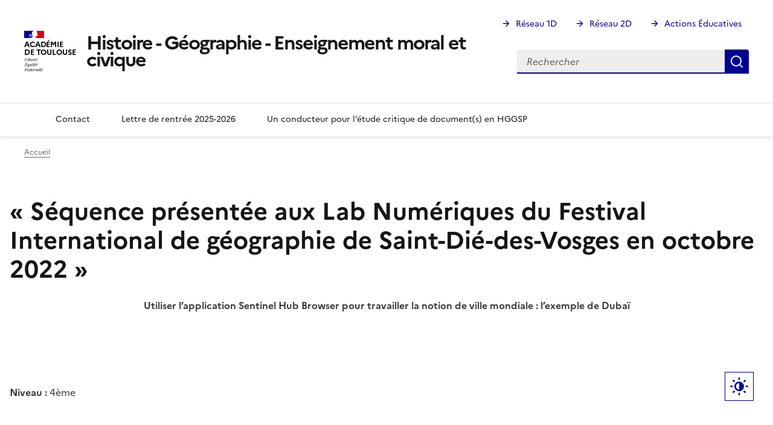

--- FILE ---
content_type: text/html; charset=UTF-8
request_url: https://pedagogie.ac-toulouse.fr/hgemc/sequence-presentee-aux-lab-numeriques-du-festival-international-de-geographie-de-saint-die-des-3
body_size: 11101
content:
<!DOCTYPE html>
<html lang="fr" dir="ltr" data-fr-scheme="system">
<head>
  <meta charset="utf-8" />
<noscript><style>form.antibot * :not(.antibot-message) { display: none !important; }</style>
</noscript><script>var _paq = _paq || [];(function(){var u=(("https:" == document.location.protocol) ? "https://analyse-outils-da.ac-toulouse.fr/" : "https://analyse-outils-da.ac-toulouse.fr/");_paq.push(["setSiteId", "54"]);_paq.push(["setTrackerUrl", u+"matomo.php"]);_paq.push(["setDoNotTrack", 1]);if (!window.matomo_search_results_active) {_paq.push(["trackPageView"]);}_paq.push(["setIgnoreClasses", ["no-tracking","colorbox"]]);_paq.push(["enableLinkTracking"]);var d=document,g=d.createElement("script"),s=d.getElementsByTagName("script")[0];g.type="text/javascript";g.defer=true;g.async=true;g.src=u+"matomo.js";s.parentNode.insertBefore(g,s);})();</script>
<meta name="Generator" content="Drupal 10 (https://www.drupal.org)" />
<meta name="MobileOptimized" content="width" />
<meta name="HandheldFriendly" content="true" />
<meta name="viewport" content="width=device-width, initial-scale=1.0" />
<meta name="format-detection" content="telephone=no,date=no,address=no,email=no,url=no" />
<style>nav#menu-main > .fr-nav__list > .fr-nav__item a[href="/hgemc/"] {
          font-size: 0;
          &:after {
            box-sizing: inherit;
            content: "";
            -webkit-mask-image: url([data-uri]);
            mask-image: url([data-uri]);
            --icon-size: 1.5rem;
            background-color: currentColor;
            display: inline-block;
            flex: 0 0 auto;
            height: 1.5rem;
            height: var(--icon-size);
            -webkit-mask-size: 100% 100%;
            mask-size: 100% 100%;
            vertical-align: calc(.375em - .75rem);
            vertical-align: calc((.75em - var(--icon-size))* .5);
            width: 1.5rem;
            width: var(--icon-size);
          }</style>
<link rel="apple-touch-icon" href="/hgemc/libraries/dsfr/dist/favicon/apple-touch-icon.png" />
<link rel="icon" href="/hgemc/libraries/dsfr/dist/favicon/favicon.svg" type="image/svg+xml" />
<link rel="shortcut icon" href="/hgemc/libraries/dsfr/dist/favicon/favicon.ico" type="image/x-icon" />
<link rel="manifest" href="/hgemc/libraries/dsfr/dist/favicon/manifest.webmanifest" crossorigin="use-credentials" />
<link rel="canonical" href="https://pedagogie.ac-toulouse.fr/hgemc/sequence-presentee-aux-lab-numeriques-du-festival-international-de-geographie-de-saint-die-des-3" />
<link rel="shortlink" href="https://pedagogie.ac-toulouse.fr/hgemc/node/383" />

  <title>« Séquence présentée aux Lab Numériques du Festival International de géographie de Saint-Dié-des-Vosges en octobre 2022 » | Histoire - Géographie - Enseignement moral et civique</title>
  <link rel="stylesheet" media="all" href="/hgemc/sites/default/files/css/css_RoLvVkFG83-0v54RVhshCAuIN-YuKZaSMSI3mWp09q8.css?delta=0&amp;language=fr&amp;theme=peda_sec&amp;include=eJxNjVEOwyAMQy_EypFQFtwNNZCKhEncfkzrR_-sJz-bSdAy9chX2PyNisDacvGijSRVmNEL8cYeFwtCU4enXIz1gz6jNrBKqMiF4l7E0Tem86eFE5mSgWO2vSce5lqDTXPU-CRDcB2iw9bVsXzXVVI9CtJ_6AsMFkQs" />
<link rel="stylesheet" media="all" href="/hgemc/sites/default/files/css/css_5fFJ75qvXBTto2PIoPgvI9q9Ck6tJ1oeXLh1uDUp1_I.css?delta=1&amp;language=fr&amp;theme=peda_sec&amp;include=eJxNjVEOwyAMQy_EypFQFtwNNZCKhEncfkzrR_-sJz-bSdAy9chX2PyNisDacvGijSRVmNEL8cYeFwtCU4enXIz1gz6jNrBKqMiF4l7E0Tem86eFE5mSgWO2vSce5lqDTXPU-CRDcB2iw9bVsXzXVVI9CtJ_6AsMFkQs" />

  
</head>
<body class="">
  <div data-component-id="dsfr4drupal:skiplinks" class="fr-skiplinks">
  <nav class="fr-container" role="navigation" aria-label="Quick access">
      <ul class="fr-skiplinks__list">
              <li>
            <a href="#main" class="fr-link">To main content</a>

        </li>
              <li>
            <a href="#menu--main" class="fr-link">Go to menu</a>

        </li>
              <li>
            <a href="#footer" class="fr-link">Go to footer</a>

        </li>
          </ul>
  </nav>
</div>


  
    <div class="dialog-off-canvas-main-canvas" data-off-canvas-main-canvas>
    
<header data-component-id="dsfr4drupal:header" class="fr-header" role="banner">
  <div class="fr-header__body">
    <div class="fr-container">
      <div class="fr-header__body-row">
        <div class="fr-header__brand fr-enlarge-link">
          <div class="fr-header__brand-top">

                        <div class="fr-header__logo">
              

  <p class="fr-logo">
    Académie<br />
de Toulouse
  </p>


            </div>

                        
                                      <div class="fr-header__navbar">
                                                                      <button type="button" class="fr-btn--search fr-btn" data-fr-opened="false" aria-controls="fr-header-1037670642--search" title="Rechercher" id="fr-header-1037670642--search-btn">
                    Rechercher
                  </button>
                                                                                      <button type="button" class="fr-btn--menu fr-btn" data-fr-opened="false" aria-controls="fr-header-1037670642--mobile-menu" title="Menu" id="fr-header-1037670642--mobile-menu-btn">
                    Menu
                  </button>
                              </div>
                      </div>

                                <div class="fr-header__service">
                                                                                                              <a href="https://pedagogie.ac-toulouse.fr/hgemc/" title="Back to the homepage - Histoire - Géographie - Enseignement moral et civique - Académie de Toulouse">
                  <p class="fr-header__service-title">Histoire - Géographie - Enseignement moral et civique</p>
                </a>
                                                      </div>
                  </div>

                          <div class="fr-header__tools">
                                      <div class="fr-header__tools-links">
                  
  




  


        <ul class="fr-links-group">
                    <li>
          
          <a href="https://pedagogie.ac-toulouse.fr/premier-degre" class="fr-link fr-icon-arrow-right-line">Réseau 1D</a>
        </li>
              <li>
          
          <a href="https://pedagogie.ac-toulouse.fr/second-degre" class="fr-link fr-icon-arrow-right-line">Réseau 2D</a>
        </li>
              <li>
          
          <a href="https://pedagogie.ac-toulouse.fr/actions-educatives" class="fr-link fr-icon-arrow-right-line">Actions Éducatives</a>
        </li>
          </ul>
  





  
              </div>
                                                                              <div class="fr-header__search fr-modal" id="fr-header-1037670642--search" aria-labelledby="fr-header-1037670642--search-btn">
                <div class="fr-container fr-container-lg--fluid">
                  <button type="button" class="fr-btn fr-btn--close" aria-controls="fr-header-1037670642--search" title="Close search">Fermer</button>
                  
                    
  
  <div class="search-block-form" data-drupal-selector="search-block-form" id="block-peda-sec-search" role="search">



  <form action="/hgemc/search/node" method="get" id="search-block-form" accept-charset="UTF-8" class="fr-search-bar">
  
<div class="fr-input-group js-form-item form-item js-form-type-search form-item-keys js-form-item-keys form-no-label">
      <label for="edit-keys" class="visually-hidden fr-label">Rechercher</label>
  
          
<div class="fr-search-bar" id="search-dsfr-drupal-edit-keys" role="search">
    <label class="fr-label" for="edit-keys">Rechercher</label>
    <input placeholder="Rechercher"  title="Saisir les termes à rechercher." data-drupal-selector="edit-keys" type="search" id="edit-keys" name="keys" value="" size="15" maxlength="128" class="form-search fr-input"> 
    <button class="fr-btn" title="Rechercher">
        Rechercher
    </button>
</div>
    </div>
<div data-drupal-selector="edit-actions" class="form-actions js-form-wrapper form-wrapper" id="edit-actions">

  
<button data-drupal-selector="edit-submit" type="submit" id="edit-submit" value="Rechercher" class="button js-form-submit form-submit fr-btn fr-btn--secondary" title="Rechercher">
  Rechercher
</button>

</div>

</form>


  </div>


  
                </div>
              </div>
                      </div>
              </div>
    </div>
  </div>
      <div class="fr-header__menu fr-modal" id="fr-header-1037670642--mobile-menu" aria-labelledby="fr-header-1037670642--mobile-menu-btn">
      <div class="fr-container">
                        <button type="button" class="fr-btn fr-btn--close" aria-controls="fr-header-1037670642--mobile-menu" title="Close menu">Fermer</button>
        
        <div class="fr-header__menu-links"></div>
          
  




  
<nav data-component-id="dsfr_occitanie:navigation" class="fr-nav" role="navigation" aria-label="Navigation principale" id="menu-main">
  <ul class="fr-nav__list">
                              <li class="fr-nav__item">
                          
  <a href="/hgemc/" class="fr-nav__link" data-drupal-link-system-path="&lt;front&gt;">Accueil</a>

                  </li>
              <li class="fr-nav__item">
                          
  <a href="/hgemc/contact" class="fr-nav__link" data-drupal-link-system-path="webform/webform_31">Contact</a>

                  </li>
              <li class="fr-nav__item">
                          
  <a href="/hgemc/lettre-de-rentree-2025-2026" class="fr-nav__link" data-drupal-link-system-path="node/514">Lettre de rentrée 2025-2026</a>

                  </li>
              <li class="fr-nav__item">
                          
  <a href="/hgemc/un-conducteur-pour-letude-critique-de-documents-en-hggsp" class="fr-nav__link" data-drupal-link-system-path="node/505">Un conducteur pour l’étude critique de document(s) en HGGSP</a>

                  </li>
            
      </ul>
</nav>








  
      </div>
    </div>
  </header>

<div class="fr-container">
    
  
  <div id="block-peda-sec-breadcrumbs">



  <nav data-component-id="dsfr4drupal:breadcrumb" class="fr-breadcrumb" aria-label="You are here:" role="navigation">
  <button type="button" class="fr-breadcrumb__button" aria-expanded="false" aria-controls="breadcrumb-995615397">
    View breadcrumb
  </button>
  <div class="fr-collapse" id="breadcrumb-995615397">
    <ol class="fr-breadcrumb__list">
              <li>
                                                    <a class="fr-breadcrumb__link" href="/hgemc/">Accueil</a>
        </li>
          </ol>
  </div>
</nav>



  </div>


  
</div>
<main id="main" role="main" class="fr-container" tabindex="-1">
    
  <div data-drupal-messages-fallback class="hidden"></div>

  <div id="block-peda-sec-pagetitle">



  
  <h1>« Séquence présentée aux Lab Numériques du Festival International de géographie de Saint-Dié-des-Vosges en octobre 2022 »</h1>



  </div>
  <div data-history-node-id="383">


  <div  class="layout__region layout__region--content">
    



      <p class="text-align-center"><strong>Utiliser l’application Sentinel Hub Browser pour travailler la notion de ville mondiale&nbsp;: l’exemple de Dubaï</strong></p>

<p>&nbsp;</p>

<p>&nbsp;</p>

<p><strong>Niveau :</strong> 4ème</p>

<p>&nbsp;</p>

<p><strong>Thème du programme&nbsp;</strong>: Thème 1&nbsp;: L’urbanisation du monde</p>

<p>&nbsp;</p>

<p>L’activité intervient à la fin du thème 1. Elle a pour objectif d’entraîner les élèves&nbsp; à manipuler les notions essentielles abordées dans le chapitre&nbsp; (ville mondiale; ville connectée, réseaux). En autonomie, ils vont mener une démarche de découverte et de construction de l’information en s’appuyant sur un article scientifique et des image satellites&nbsp; pour montrer que la ville de Dubaï est un&nbsp; «&nbsp;espace mondialisé par excellence<a href="#_ftn1" id="_ftnref1" name="_ftnref1" title>[1]</a>&nbsp;»&nbsp;: connecté aux réseaux de la mondialisation et en recomposition spatiale constante.<strong> </strong>Coincée entre mer et désert, Dubaï comble cette situation contraignante par la production&nbsp; d’un&nbsp; urbanisme futuriste et démesuré sur un&nbsp; territoire artificiel conquis à la fois sur la mer, dans les airs et sur les marges désertiques .</p>

<p>La plus value de l’image satellite comme outil didactique au service du raisonnement géographique apparaît en filigrane dans cette activité&nbsp;: dimension multi scalaire, multi temporelle, multi spectrale.&nbsp;</p>

<p>&nbsp;</p>

<p><strong>Objectifs notionnels :</strong></p>

<p>ville mondiale; ville connectée, réseaux&nbsp;; front pionnier urbain.</p>

<p>&nbsp;</p>

<p><strong>Compétences :</strong></p>

<p>Construire des repères géographiques&nbsp;: localiser, situer, caractériser un espace.</p>

<p>Analyser et comprendre un article scientifique, une image satellite.</p>

<p>Raisonner, justifier les choix effectués.&nbsp;</p>

<p>Compléter des productions cartographiques.</p>

<p>&nbsp;</p>

<p>&nbsp;</p>

<p><strong>Documents &nbsp;et outils numériques mobilisés :</strong></p>

<p>Outils numériques :</p>

<p>&nbsp;Environnement numérique de travail - Sentinel-hub EO- Browser ( sans créer de compte) - Digipad <a href="https://digipad.app/p/102207/5eadff46b909b">en lien ici</a></p>

<p>Documents élèves&nbsp;:</p>

<p>Franck Tétart - <em>Emirats arabes unis. Dubaï, l’espace mondialisé par excellence ?</em> [en ligne]. Diploweb, 2018 [consulté le 21/02/2022]. Disponible sur : <a href="https://www.diploweb.com">https://www.diploweb.com</a></p>

<p>Fiche d’activités élève</p>

<p>&nbsp;</p>

<p>&nbsp;</p>

<div><div><div class="toulouse-cookie-wrapper" data-wrapper="toulouse-cookies" data-cookie-service="genially"><div class="fr-callout fr-icon-information-line noscript"><p class="fr-callout__text">Vous devez accepter les cookies Genially pour afficher ce contenu</p><button  class="fr-btn" data-fr-opened="false" aria-controls="fr-consent-modal">Gestion des cookies</button></div><div class="content"><iframe  frameborder="0" width="1200" height="675" src="https://view.genial.ly/632c2d591312bd001291a845"  type="text/html" allowscriptaccess="always" allowfullscreen="true" scrolling="yes" allownetworking="all"></iframe></div></div> </div> </div>

<p><strong>Activités des élèves :</strong></p>

<p>&nbsp;</p>

<p><strong>Séance 1 :&nbsp; Etudier l’article d’un géographe pour caractériser une ville mondiale (1h00)</strong></p>

<p>Les élèves lisent les extaits de l’article scientifique de Franck Tétard.</p>

<p><u>1er temps de travail</u> : Après une lecture silencieuse individuelle de l’article, les mots incompris par les élèves sont explicités . Puis, à l’oral, le professeur s’assure de la compréhension de l’idée générale du texte, en leur faisant formuler&nbsp; les&nbsp; trois activités économiques qui ont permis à la ville de Dubaï de se connecter aux réseaux de la mondalisation&nbsp;: les échanges commerciaux, le tourisme et les réseaux aériens.</p>

<p>&nbsp;</p>

<p><u>2ème temps de travail</u> :&nbsp; En binôme les élèves cherchent dans l’article les lieux par lesquels la ville de Dubaï de se connecte &nbsp;aux réseaux de la mondialisation&nbsp;: le port, les zones franches,...&nbsp; Pour chaque lieu sélectionné, ils doivent donner une preuve d’influence &nbsp;mondiale. Ils complètent ainsi le tableau de la fiche d’activité, corrigée ensuite en classe entière.</p>

<p>&nbsp;</p>

<p><strong>Séance 2</strong> <strong>:&nbsp; Lire une image satellite pour identifier le lieux de la mondialisation (2h00)</strong></p>

<p>La manipulation de l’application Sentinel Hub Brother soutend au moins trois&nbsp; objectifs&nbsp; : chercher une image satellite et la lire, localiser et se situer dans la métropole dubaïote à différentes échelles ( l’agglomération, le quartier...), &nbsp;raisonner et exercer son esprit critique pour proposer des preuves imagées lisibles et pertinentes. Dans cette séance, les élèves exploitent la dimension multi-scalaire de l’image satellite, la résolution&nbsp; devenant un outil didactique pour travailler la notion d’échelle.&nbsp;</p>

<p>&nbsp;</p>

<p>La 1 ère phase de recherche consiste à choisir&nbsp; une image satellite à l’échelle de la métropole. Les élèves se familiarisent avec les différentes fonctionnalités de l’application&nbsp;:&nbsp; moteur de recherche, zoom, calendrier de passage du satellite, pourcentage de nébulosité et apprennent à manipuler le vocabulaire de base de la télédétection&nbsp;: satellite, résolution, fauchée. Ils doivent à partir de ces critères choisir l’image satellite la plus pertinente. Ils téléversent leur image sur le digipad.</p>

<p>&nbsp;</p>

<p>La 2ème phase de recherches conduit les élèves à se positionner à l’échelle du quartier pour localiser et identifier les lieux de la mondialisation de Dubaï sélectionnés dans l’article scientifique. Ils naviguent dans la ville en confrontant le plan et l’image satellllite. Ils restituent sur le digipad des captures d’écran de zooms effectués sur l’image satellite pour chaque lieu trouvé. Chaque zoom est titré pour réinvestir le vocabulaire géographique appris dans le théme.</p>

<p>&nbsp;</p>

<p><strong>Séance 3&nbsp;: exploiter une image satellite pour documenter la transformation des paysages</strong></p>

<p>La 3ème phase de recherche a pour but d’exploiter la dimension multi temporelle et multi spectrale de l’image satellite.</p>

<p>Après avoir localiser le quartier de l’exposition universelle, les élèves visonnent un timelaps de sa construction. Ils peuvent ainsi mesurer la vitesse de l’urbanisation du quartier crée ex nihilo et son emprise sur le désert.</p>

<p>Ensuite, en exploitant la composition colorée «&nbsp;false color&nbsp;» , ils comprennent que l’image satellite peut révéler des informations non visibles à l’oeil nu. Ici ils travaillent sur la signature spectrale du proche infra rouge révélant la végétation. Les élèves identifient les unités paysagères de l’image satellite et les délimitent sur le DOC 3.</p>

<p>Enfin, la notion de front pionnier urbain est travaillé à partir d’un schéma de Dubaï&nbsp; (DOC 4) à compléter.</p>

<p>&nbsp;</p>

<p>&nbsp;</p>

<p><strong>Bibliographie :</strong></p>

<p>Emmeline Cazi, <em>Dubaï, nouveau laboratoire à grande échelle de la ville connectée, </em><em>[en ligne]. Le Monde,6 juin 2022&nbsp; [consulté le 7/06/2022]. Disponible sur : </em><a href="https://www.le/"><em>https://www.</em></a><u><em>lemonde.fr</em></u></p>

<p>&nbsp;</p>

<p>&nbsp;Laurent Carroué Fabien Vergez, <em>Dubaï&nbsp;: l’exposition universelle «&nbsp;Expo2020&nbsp;» aux portes du désert&nbsp; </em>[en ligne] octobre 2020 [consulté le 5/01/2022] Disponible sur&nbsp;:<a href="https://geoimage.cnes.fr/fr/geoimage/golfe-persique-dubai-lexposition-universelle-expo-2020-aux-portes-du-desert">https://geoimage.cnes.fr/fr/geoimage/golfe-persique-dubai-lexposition-u…</a></p>

<p>&nbsp;</p>

<p>Laure Semple, Dubaï 2020&nbsp;: exposition universelle et fabrique de la ville mondiale (pp.17-19) <em>Population et avenir</em> n°734 sept-oct 2017</p>

<p>&nbsp;</p>

<p>Franck Tétart, <em>Emirats arabes unis. Dubaï, l’espace mondialisé par excellence ?</em> [en ligne]. Diploweb, 2018 [consulté le 21/02/2022]. Disponible sur : <a href="https://www.diploweb.com/">https://www.diploweb.com</a></p>

<p>&nbsp;</p>

<p><em>Dubaï est elle un mirage&nbsp;?</em> France Culture – 22/11/2021 [en ligne]. Disponible sur&nbsp;:<a href="https://www.franceculture.fr/emissions/sans-oser-le-demander/sans-oser-le-demander-du-lundi-22-novembre-2021">https://www.franceculture.fr/emissions/sans-oser-le-demander/sans-oser-le-demander-du-lundi-22-novembre-2021</a></p>

<p>&nbsp;</p>

<p><em>Tourisme: pourquoi Dubaï ?</em> France Culture – 26/05/2022 [en ligne]. Disponible sur&nbsp;:<a href="https://www.radiofrance.fr/franceculture/podcasts/le-temps-du-debat/tourisme-pourquoi-dubai-3835059">https://www.radiofrance.fr/franceculture/podcasts/le-temps-du-debat/tou…</a></p>

  <div class="align-center">



<div>
  
          <div><a href="/hgemc/system/files/2022-07/d%C3%A9roul%C3%A9%20de%20s%C3%A9ance%20Duba%C3%AF%20FIG.pdf" type="application/pdf" download class="fr-link fr-link--download">Télécharger le document déroulé de séance Dubaï FIG.pdf <span class="fr-link__detail">  PDF - 218.04 Ko  </span></a></div>

  </div>


  </div>
  <div class="align-center">



<div>
  
          <div><a href="/hgemc/system/files/2022-06/activite%CC%81s%20e%CC%81le%CC%80ves%20Duba%C3%AF%20FIG.pdf" type="application/pdf" download class="fr-link fr-link--download">Télécharger le document activités élèves Dubaï FIG.pdf <span class="fr-link__detail">  PDF - 886.91 Ko  </span></a></div>

  </div>


  </div>
<p>&nbsp;</p>

<p>&nbsp;</p>

<p>&nbsp;</p>

<div>&nbsp;
<hr><div>
<p><a href="#_ftnref1" id="_ftn1" name="_ftn1" title>[1]</a>&nbsp;&nbsp;&nbsp;&nbsp; Franck Tétart - <em>Emirats arabes unis. Dubaï, l’espace mondialisé par excellence ?</em> [en ligne]. Diploweb, 2018 [consulté le 21/02/2022]. Disponible sur : <a href="https://www.diploweb.com">https://www.diploweb.com</a></p>
</div>
</div>






  

<div  class="fr-tags-group" >
  
    
      <div class="fr-tags-group" >
    
  
      <p><a href="/hgemc/tags/numerique">    Numérique</a></p>
    

  

  
  
      <p><a href="/hgemc/tags/college">    Collège</a></p>
    

  

  
  
      <p><a href="/hgemc/tags/geoimage">    Géoimage</a></p>
    

  

  
  
      <p><a href="/hgemc/tags/geographie">    Géographie</a></p>
    

  

    </div>

  </div>

  </div>



  </div>


  
  <div class="clearfix"></div>
</main>

<footer data-component-id="dsfr4drupal:footer" class="fr-footer" role="contentinfo" id="footer">
    <div class="fr-container">
    <div class="fr-footer__body">
      <div class="fr-footer__brand fr-enlarge-link">
        
          
  <a data-component-id="dsfr4drupal:logo" href="/hgemc/" title="Back to the homepage - Académie de Toulouse">

  <p class="fr-logo">
    Académie<br />
de Toulouse
  </p>

  </a>


              </div>
              <div class="fr-footer__content">
                      
  




  
    
    <ul class="fr-footer__content-list">
      
                
        <li class="fr-footer__content-item">

            <a href="http://www.education.gouv.fr/" title="" class="fr-footer__content-link" target="_blank">Ministère de l&#039;éducation nationale</a>
        </li>

      
                
        <li class="fr-footer__content-item">

            <a href="http://www.ac-toulouse.fr/" title="" class="fr-footer__content-link" target="_blank">Académie de Toulouse</a>
        </li>

      
                
        <li class="fr-footer__content-item">

            <a href="https://pedagogie.ac-toulouse.fr/" class="fr-footer__content-link" target="_blank">Portail Pédagogique Académique</a>
        </li>

      
                
        <li class="fr-footer__content-item">

            <a href="https://www.reseau-canope.fr/nous-trouver/academie/toulouse.html" class="fr-footer__content-link" target="_blank">Réseau Canopé</a>
        </li>

          </ul>
  





  
        </div>
          </div>
    
          <div class="fr-footer__bottom">
          
  




  
    
    <ul class="fr-footer__bottom-list">
      
                
        <li class="fr-footer__bottom-item">

          

            <a href="https://pedagogie.ac-toulouse.fr/accessibilite" class="fr-footer__bottom-link" target="_blank">Accessibilité : non conforme</a>
                  </li>

      
                
        <li class="fr-footer__bottom-item">

          

            <a href="https://pedagogie.ac-toulouse.fr/mentions-legales" class="fr-footer__bottom-link" target="_blank">Mentions Légales</a>
                  </li>

      
                
        <li class="fr-footer__bottom-item">

          
            <button class="fr-footer__bottom-link gestion_cookies"
                    data-fr-opened="false"
                    aria-controls="fr-consent-modal">
              Gestion des cookies
            </button>
                  </li>

      
                
        <li class="fr-footer__bottom-item">

          

            <a href="/hgemc/auth/login" class="fr-footer__bottom-link" target="_self" data-drupal-link-system-path="auth/login">Se connecter</a>
                  </li>

          </ul>
  





  
                  <div class="fr-footer__bottom-copy">
            <div><p>Sauf mention contraire, tous les textes de ce site sont sous <a href="https://github.com/etalab/licence-ouverte/blob/master/LO.md">licence etalab-2.0</a>.</p></div>
          </div>
              </div>
      </div>
</footer>


  </div>

  

      <button data-component-id="dsfr4drupal:display-button" type="button" class="fr-display-button fr-background-default--grey fr-btn fr-btn--lg fr-icon-theme-fill fr-btn--secondary" aria-controls="modal-display-settings" data-fr-opened="false">
  Paramètres d'affichage
</button>

    
  

<dialog data-component-id="dsfr4drupal:modal" id="modal-display-settings" role="dialog" aria-labelledby="modal-display-settings-title" class="fr-modal" data-fr-concealing-backdrop="true">
  <div class="fr-container fr-container--fluid fr-container-md">
    <div class="fr-grid-row fr-grid-row--center">
      <div class="fr-col-12 fr-col-md-6 fr-col-lg-4">
        <div class="fr-modal__body">
          <div class="fr-modal__header">
            <button type="button" class="fr-btn--close fr-btn" aria-controls="modal-display-settings" title="Fermer">
              Fermer
            </button>
          </div>
          <div class="fr-modal__content">
            <h1 id="modal-display-settings-title" class="fr-modal__title">
              Paramètres d'affichage
            </h1>
                <div class="fr-display">
      <fieldset class="fr-fieldset">
        <legend class="fr-fieldset__legend--regular fr-fieldset__legend">
          Choose a theme to customize the appearance of the site.
        </legend>
        <div class="fr-fieldset__element">
          <div class="fr-radio-group fr-radio-rich">
            <input value="light" type="radio" id="fr-radios-theme-light" name="fr-radios-theme">
            <label class="fr-label" for="fr-radios-theme-light">Light theme</label>
            <div class="fr-radio-rich__img">
              <svg aria-hidden="true" class="fr-artwork" viewBox="0 0 80 80" width="80px" height="80px">
                <use class="fr-artwork-decorative" href="/hgemc/libraries/dsfr/dist//artwork/pictograms/environment/sun.svg#artwork-decorative"></use>
                <use class="fr-artwork-minor" href="/hgemc/libraries/dsfr/dist//artwork/pictograms/environment/sun.svg#artwork-minor"></use>
                <use class="fr-artwork-major" href="/hgemc/libraries/dsfr/dist//artwork/pictograms/environment/sun.svg#artwork-major"></use>
              </svg>
            </div>
          </div>
        </div>
        <div class="fr-fieldset__element">
          <div class="fr-radio-group fr-radio-rich">
            <input value="dark" type="radio" id="fr-radios-theme-dark" name="fr-radios-theme">
            <label class="fr-label" for="fr-radios-theme-dark">Dark theme</label>
            <div class="fr-radio-rich__img">
              <svg aria-hidden="true" class="fr-artwork" viewBox="0 0 80 80" width="80px" height="80px">
                <use class="fr-artwork-decorative" href="/hgemc/libraries/dsfr/dist//artwork/pictograms/environment/moon.svg#artwork-decorative"></use>
                <use class="fr-artwork-minor" href="/hgemc/libraries/dsfr/dist//artwork/pictograms/environment/moon.svg#artwork-minor"></use>
                <use class="fr-artwork-major" href="/hgemc/libraries/dsfr/dist//artwork/pictograms/environment/moon.svg#artwork-major"></use>
              </svg>
            </div>
          </div>
        </div>
        <div class="fr-fieldset__element">
          <div class="fr-radio-group fr-radio-rich">
            <input value="system" type="radio" id="fr-radios-theme-system" name="fr-radios-theme">
            <label class="fr-label" for="fr-radios-theme-system">
              Système
              <span class="fr-hint-text">Use system settings</span>
            </label>
            <div class="fr-radio-rich__img">
              <svg aria-hidden="true" class="fr-artwork" viewBox="0 0 80 80" width="80px" height="80px">
                <use class="fr-artwork-decorative" href="/hgemc/libraries/dsfr/dist//artwork/pictograms/system/system.svg#artwork-decorative"></use>
                <use class="fr-artwork-minor" href="/hgemc/libraries/dsfr/dist//artwork/pictograms/system/system.svg#artwork-minor"></use>
                <use class="fr-artwork-major" href="/hgemc/libraries/dsfr/dist//artwork/pictograms/system/system.svg#artwork-major"></use>
              </svg>
            </div>
          </div>
        </div>
      </fieldset>
    </div>
            </div>

                  </div>
      </div>
    </div>
  </div>
</dialog>

  
  <script type="application/json" data-drupal-selector="drupal-settings-json">{"path":{"baseUrl":"\/hgemc\/","pathPrefix":"","currentPath":"node\/383","currentPathIsAdmin":false,"isFront":false,"currentLanguage":"fr"},"pluralDelimiter":"\u0003","suppressDeprecationErrors":true,"dsfr4drupal":{"production":1,"verbose":0,"level":"info"},"matomo":{"disableCookies":false,"trackMailto":true,"trackColorbox":true},"tacjs":{"dialog":{"privacyUrl":"","bodyPosition":"bottom","hashtag":"#tarteaucitron","cookieName":"hgemc","orientation":"middle","groupServices":false,"serviceDefaultState":"wait","showAlertSmall":false,"cookieslist":false,"showIcon":false,"iconSrc":"","iconPosition":"BottomRight","adblocker":false,"DenyAllCta":true,"AcceptAllCta":true,"highPrivacy":true,"handleBrowserDNTRequest":false,"removeCredit":false,"moreInfoLink":true,"useExternalCss":true,"useExternalJs":true,"cookieDomain":"pedagogie.ac-toulouse.fr","readmoreLink":"","mandatory":true,"mandatoryCta":false,"closePopup":false,"customCloserId":""},"services":{"ferank":{"status":false,"languages":[],"readMore":"","readmoreLink":"","needConsent":false},"activecampaign":{"status":false,"languages":[],"readMore":"","readmoreLink":"","needConsent":false},"adform":{"status":false,"languages":[],"readMore":"","readmoreLink":"","needConsent":false},"adsense":{"status":false,"languages":[],"readMore":"","readmoreLink":"","needConsent":false},"adsenseauto":{"status":false,"languages":[],"readMore":"","readmoreLink":"","needConsent":false},"adsensesearch":{"status":false,"languages":[],"readMore":"","readmoreLink":"","needConsent":false},"adsensesearchform":{"status":false,"languages":[],"readMore":"","readmoreLink":"","needConsent":false},"adsensesearchresult":{"status":false,"languages":[],"readMore":"","readmoreLink":"","needConsent":false},"aduptech_ads":{"status":false,"languages":[],"readMore":"","readmoreLink":"","needConsent":false},"aduptech_conversion":{"status":false,"languages":[],"readMore":"","readmoreLink":"","needConsent":false},"aduptech_retargeting":{"status":false,"languages":[],"readMore":"","readmoreLink":"","needConsent":false},"affilae":{"status":false,"languages":[],"readMore":"","readmoreLink":"","needConsent":false},"amazon":{"status":false,"languages":[],"readMore":"","readmoreLink":"","needConsent":false},"antvoice":{"status":false,"languages":[],"readMore":"","readmoreLink":"","needConsent":false},"bingads":{"status":false,"languages":[],"readMore":"","readmoreLink":"","needConsent":false},"clicmanager":{"status":false,"languages":[],"readMore":"","readmoreLink":"","needConsent":false},"criteo":{"status":false,"languages":[],"readMore":"","readmoreLink":"","needConsent":false},"criteoonetag":{"status":false,"languages":[],"readMore":"","readmoreLink":"","needConsent":false},"datingaffiliation":{"status":false,"languages":[],"readMore":"","readmoreLink":"","needConsent":false},"datingaffiliationpopup":{"status":false,"languages":[],"readMore":"","readmoreLink":"","needConsent":false},"doubleclick":{"status":false,"languages":[],"readMore":"","readmoreLink":"","needConsent":false},"equativ":{"status":false,"languages":[],"readMore":"","readmoreLink":"","needConsent":false},"eskimi":{"status":false,"languages":[],"readMore":"","readmoreLink":"","needConsent":false},"ferankpub":{"status":false,"languages":[],"readMore":"","readmoreLink":"","needConsent":false},"googleads":{"status":false,"languages":[],"readMore":"","readmoreLink":"","needConsent":false},"googleadwordsconversion":{"status":false,"languages":[],"readMore":"","readmoreLink":"","needConsent":false},"googleadwordsremarketing":{"status":false,"languages":[],"readMore":"","readmoreLink":"","needConsent":false},"googlepartners":{"status":false,"languages":[],"readMore":"","readmoreLink":"","needConsent":false},"klaviyo":{"status":false,"languages":[],"readMore":"","readmoreLink":"","needConsent":false},"kwanko":{"status":false,"languages":[],"readMore":"","readmoreLink":"","needConsent":false},"leadforensics":{"status":false,"languages":[],"readMore":"","readmoreLink":"","needConsent":false},"linkedininsighttag":{"status":false,"languages":[],"readMore":"","readmoreLink":"","needConsent":false},"outbrain":{"status":false,"languages":[],"readMore":"","readmoreLink":"","needConsent":false},"outbrainamplify":{"status":false,"languages":[],"readMore":"","readmoreLink":"","needConsent":false},"pinterestpixel":{"status":false,"languages":[],"readMore":"","readmoreLink":"","needConsent":false},"prelinker":{"status":false,"languages":[],"readMore":"","readmoreLink":"","needConsent":false},"pubdirecte":{"status":false,"languages":[],"readMore":"","readmoreLink":"","needConsent":false},"shareasale":{"status":false,"languages":[],"readMore":"","readmoreLink":"","needConsent":false},"twenga":{"status":false,"languages":[],"readMore":"","readmoreLink":"","needConsent":false},"twitteruwt":{"status":false,"languages":[],"readMore":"","readmoreLink":"","needConsent":false},"vshop":{"status":false,"languages":[],"readMore":"","readmoreLink":"","needConsent":false},"xandr":{"status":false,"languages":[],"readMore":"","readmoreLink":"","needConsent":false},"xandrconversion":{"status":false,"languages":[],"readMore":"","readmoreLink":"","needConsent":false},"xandrsegment":{"status":false,"languages":[],"readMore":"","readmoreLink":"","needConsent":false},"actistat":{"status":false,"languages":[],"readMore":"","readmoreLink":"","needConsent":false},"adobeanalytics":{"status":false,"languages":[],"readMore":"","readmoreLink":"","needConsent":false},"adobeworkspace":{"status":false,"languages":[],"readMore":"","readmoreLink":"","needConsent":false},"alexa":{"status":false,"languages":[],"readMore":"","readmoreLink":"","needConsent":false},"amplitude":{"status":false,"languages":[],"readMore":"","readmoreLink":"","needConsent":false},"analytics":{"status":false,"languages":[],"readMore":"","readmoreLink":"","needConsent":false},"atinternet":{"status":false,"languages":[],"readMore":"","readmoreLink":"","needConsent":false},"clarity":{"status":false,"languages":[],"readMore":"","readmoreLink":"","needConsent":false},"clicky":{"status":false,"languages":[],"readMore":"","readmoreLink":"","needConsent":false},"compteur":{"status":false,"languages":[],"readMore":"","readmoreLink":"","needConsent":false},"contentsquare":{"status":false,"languages":[],"readMore":"","readmoreLink":"","needConsent":false},"crazyegg":{"status":false,"languages":[],"readMore":"","readmoreLink":"","needConsent":false},"etracker":{"status":false,"languages":[],"readMore":"","readmoreLink":"","needConsent":false},"eulerian":{"status":false,"languages":[],"readMore":"","readmoreLink":"","needConsent":false},"firebase":{"status":false,"languages":[],"readMore":"","readmoreLink":"","needConsent":false},"force24":{"status":false,"languages":[],"readMore":"","readmoreLink":"","needConsent":false},"freshsalescrm":{"status":false,"languages":[],"readMore":"","readmoreLink":"","needConsent":false},"gajs":{"status":false,"languages":[],"readMore":"","readmoreLink":"","needConsent":false},"getplus":{"status":false,"languages":[],"readMore":"","readmoreLink":"","needConsent":false},"getquanty":{"status":false,"languages":[],"readMore":"","readmoreLink":"","needConsent":false},"gtag":{"status":false,"languages":[],"readMore":"","readmoreLink":"","needConsent":false},"hotjar":{"status":false,"languages":[],"readMore":"","readmoreLink":"","needConsent":false},"hubspot":{"status":false,"languages":[],"readMore":"","readmoreLink":"","needConsent":false},"kameleoon":{"status":false,"languages":[],"readMore":"","readmoreLink":"","needConsent":false},"koban":{"status":false,"languages":[],"readMore":"","readmoreLink":"","needConsent":false},"leadinfo":{"status":false,"languages":[],"readMore":"","readmoreLink":"","needConsent":false},"matomo":{"status":true,"languages":[],"readMore":"","readmoreLink":"","needConsent":false},"matomocloud":{"status":false,"languages":[],"readMore":"","readmoreLink":"","needConsent":false},"mautic":{"status":false,"languages":[],"readMore":"","readmoreLink":"","needConsent":false},"metrica":{"status":false,"languages":[],"readMore":"","readmoreLink":"","needConsent":false},"microanalytics":{"status":false,"languages":[],"readMore":"","readmoreLink":"","needConsent":false},"microsoftcampaignanalytics":{"status":false,"languages":[],"readMore":"","readmoreLink":"","needConsent":false},"mixpanel":{"status":false,"languages":[],"readMore":"","readmoreLink":"","needConsent":false},"multiplegtag":{"status":false,"languages":[],"readMore":"","readmoreLink":"","needConsent":false},"openwebanalytics":{"status":false,"languages":[],"readMore":"","readmoreLink":"","needConsent":false},"pardot":{"status":false,"languages":[],"readMore":"","readmoreLink":"","needConsent":false},"pianoanalytics":{"status":false,"languages":[],"readMore":"","readmoreLink":"","needConsent":false},"piwikpro":{"status":false,"languages":[],"readMore":"","readmoreLink":"","needConsent":false},"plausible":{"status":false,"languages":[],"readMore":"","readmoreLink":"","needConsent":false},"plezi":{"status":false,"languages":[],"readMore":"","readmoreLink":"","needConsent":false},"sharpspring":{"status":false,"languages":[],"readMore":"","readmoreLink":"","needConsent":false},"shinystat":{"status":false,"languages":[],"readMore":"","readmoreLink":"","needConsent":false},"simpleanalytics":{"status":false,"languages":[],"readMore":"","readmoreLink":"","needConsent":false},"snapchat":{"status":false,"languages":[],"readMore":"","readmoreLink":"","needConsent":false},"statcounter":{"status":false,"languages":[],"readMore":"","readmoreLink":"","needConsent":false},"tiktok":{"status":false,"languages":[],"readMore":"","readmoreLink":"","needConsent":false},"userpilot":{"status":false,"languages":[],"readMore":"","readmoreLink":"","needConsent":false},"verizondottag":{"status":false,"languages":[],"readMore":"","readmoreLink":"","needConsent":false},"visiblee":{"status":false,"languages":[],"readMore":"","readmoreLink":"","needConsent":false},"visualrevenue":{"status":false,"languages":[],"readMore":"","readmoreLink":"","needConsent":false},"webmecanik":{"status":false,"languages":[],"readMore":"","readmoreLink":"","needConsent":false},"weborama":{"status":false,"languages":[],"readMore":"","readmoreLink":"","needConsent":false},"woopra":{"status":false,"languages":[],"readMore":"","readmoreLink":"","needConsent":false},"wysistat":{"status":false,"languages":[],"readMore":"","readmoreLink":"","needConsent":false},"wysistathightrack":{"status":false,"languages":[],"readMore":"","readmoreLink":"","needConsent":false},"xiti":{"status":false,"languages":[],"readMore":"","readmoreLink":"","needConsent":false},"zohopagesense":{"status":false,"languages":[],"readMore":"","readmoreLink":"","needConsent":false},"abtasty":{"status":false,"languages":[],"readMore":"","readmoreLink":"","needConsent":false},"arcio":{"status":false,"languages":[],"readMore":"","readmoreLink":"","needConsent":false},"genially":{"status":true,"languages":[],"readMore":"","readmoreLink":"","needConsent":false},"geoportail":{"status":false,"languages":[],"readMore":"","readmoreLink":"","needConsent":false},"googlefonts":{"status":false,"languages":[],"readMore":"","readmoreLink":"","needConsent":false},"googlemaps":{"status":false,"languages":[],"readMore":"","readmoreLink":"","needConsent":false},"googlemapssearch":{"status":false,"languages":[],"readMore":"","readmoreLink":"","needConsent":false},"googletagmanager":{"status":false,"languages":[],"readMore":"","readmoreLink":"","needConsent":false},"helloasso":{"status":false,"languages":[],"readMore":"","readmoreLink":"","needConsent":false},"jsapi":{"status":false,"languages":[],"readMore":"","readmoreLink":"","needConsent":false},"m6meteo":{"status":false,"languages":[],"readMore":"","readmoreLink":"","needConsent":false},"marketomunchkin":{"status":false,"languages":[],"readMore":"","readmoreLink":"","needConsent":false},"matomotm":{"status":false,"languages":[],"readMore":"","readmoreLink":"","needConsent":false},"meteofrance":{"status":false,"languages":[],"readMore":"","readmoreLink":"","needConsent":false},"mtcaptcha":{"status":false,"languages":[],"readMore":"","readmoreLink":"","needConsent":false},"multiplegoogletagmanager":{"status":false,"languages":[],"readMore":"","readmoreLink":"","needConsent":false},"myfeelback":{"status":false,"languages":[],"readMore":"","readmoreLink":"","needConsent":false},"onesignal":{"status":false,"languages":[],"readMore":"","readmoreLink":"","needConsent":false},"openstreetmap":{"status":false,"languages":[],"readMore":"","readmoreLink":"","needConsent":false},"pingdom":{"status":false,"languages":[],"readMore":"","readmoreLink":"","needConsent":false},"recaptcha":{"status":false,"languages":[],"readMore":"","readmoreLink":"","needConsent":false},"stonly":{"status":false,"languages":[],"readMore":"","readmoreLink":"","needConsent":false},"tagcommander":{"status":false,"languages":[],"readMore":"","readmoreLink":"","needConsent":false},"timelinejs":{"status":false,"languages":[],"readMore":"","readmoreLink":"","needConsent":false},"twitterwidgetsapi":{"status":true,"languages":[],"readMore":"","readmoreLink":"","needConsent":false},"typekit":{"status":false,"languages":[],"readMore":"","readmoreLink":"","needConsent":false},"disqus":{"status":false,"languages":[],"readMore":"","readmoreLink":"","needConsent":false},"facebookcomment":{"status":false,"languages":[],"readMore":"","readmoreLink":"","needConsent":false},"activecampaignvgo":{"status":false,"languages":[],"readMore":"","readmoreLink":"","needConsent":false},"calendly":{"status":false,"languages":[],"readMore":"","readmoreLink":"","needConsent":false},"collectchat":{"status":false,"languages":[],"readMore":"","readmoreLink":"","needConsent":false},"crisp":{"status":false,"languages":[],"readMore":"","readmoreLink":"","needConsent":false},"faciliti":{"status":false,"languages":[],"readMore":"","readmoreLink":"","needConsent":false},"gagenda":{"status":false,"languages":[],"readMore":"","readmoreLink":"","needConsent":false},"gallica":{"status":false,"languages":[],"readMore":"","readmoreLink":"","needConsent":false},"gdocs":{"status":false,"languages":[],"readMore":"","readmoreLink":"","needConsent":false},"gforms":{"status":false,"languages":[],"readMore":"","readmoreLink":"","needConsent":false},"googlesignin":{"status":false,"languages":[],"readMore":"","readmoreLink":"","needConsent":false},"goptimize":{"status":false,"languages":[],"readMore":"","readmoreLink":"","needConsent":false},"gsheets":{"status":false,"languages":[],"readMore":"","readmoreLink":"","needConsent":false},"gslides":{"status":false,"languages":[],"readMore":"","readmoreLink":"","needConsent":false},"hcaptcha":{"status":false,"languages":[],"readMore":"","readmoreLink":"","needConsent":false},"maps_noapi":{"status":false,"languages":[],"readMore":"","readmoreLink":"","needConsent":false},"posthog":{"status":false,"languages":[],"readMore":"","readmoreLink":"","needConsent":false},"robofabrica":{"status":false,"languages":[],"readMore":"","readmoreLink":"","needConsent":false},"sendinblue":{"status":false,"languages":[],"readMore":"","readmoreLink":"","needConsent":false},"serviceperso":{"status":false,"languages":[],"readMore":"","readmoreLink":"","needConsent":false},"tolkai":{"status":false,"languages":[],"readMore":"","readmoreLink":"","needConsent":false},"trustpilot":{"status":false,"languages":[],"readMore":"","readmoreLink":"","needConsent":false},"ubib":{"status":false,"languages":[],"readMore":"","readmoreLink":"","needConsent":false},"addthis":{"status":false,"languages":[],"readMore":"","readmoreLink":"","needConsent":false},"addtoanyfeed":{"status":false,"languages":[],"readMore":"","readmoreLink":"","needConsent":false},"addtoanyshare":{"status":false,"languages":[],"readMore":"","readmoreLink":"","needConsent":false},"discord":{"status":false,"languages":[],"readMore":"","readmoreLink":"","needConsent":false},"ekomi":{"status":false,"languages":[],"readMore":"","readmoreLink":"","needConsent":false},"facebook":{"status":false,"languages":[],"readMore":"","readmoreLink":"","needConsent":false},"facebookcustomerchat":{"status":false,"languages":[],"readMore":"","readmoreLink":"","needConsent":false},"facebooklikebox":{"status":false,"languages":[],"readMore":"","readmoreLink":"","needConsent":false},"facebookpixel":{"status":false,"languages":[],"readMore":"","readmoreLink":"","needConsent":false},"facebookpost":{"status":false,"languages":[],"readMore":"","readmoreLink":"","needConsent":false},"gplus":{"status":false,"languages":[],"readMore":"","readmoreLink":"","needConsent":false},"gplusbadge":{"status":false,"languages":[],"readMore":"","readmoreLink":"","needConsent":false},"instagram":{"status":false,"languages":[],"readMore":"","readmoreLink":"","needConsent":false},"linkedin":{"status":false,"languages":[],"readMore":"","readmoreLink":"","needConsent":false},"pinterest":{"status":false,"languages":[],"readMore":"","readmoreLink":"","needConsent":false},"shareaholic":{"status":false,"languages":[],"readMore":"","readmoreLink":"","needConsent":false},"sharethis":{"status":false,"languages":[],"readMore":"","readmoreLink":"","needConsent":false},"sharethissticky":{"status":false,"languages":[],"readMore":"","readmoreLink":"","needConsent":false},"twitter":{"status":true,"languages":[],"readMore":"","readmoreLink":"","needConsent":false},"twitterembed":{"status":true,"languages":[],"readMore":"","readmoreLink":"","needConsent":false},"twittertimeline":{"status":true,"languages":[],"readMore":"","readmoreLink":"","needConsent":false},"elfsight":{"status":false,"languages":[],"readMore":"","readmoreLink":"","needConsent":false},"intercomChat":{"status":false,"languages":[],"readMore":"","readmoreLink":"","needConsent":false},"purechat":{"status":false,"languages":[],"readMore":"","readmoreLink":"","needConsent":false},"smartsupp":{"status":false,"languages":[],"readMore":"","readmoreLink":"","needConsent":false},"studizz":{"status":false,"languages":[],"readMore":"","readmoreLink":"","needConsent":false},"tawkto":{"status":false,"languages":[],"readMore":"","readmoreLink":"","needConsent":false},"userlike":{"status":false,"languages":[],"readMore":"","readmoreLink":"","needConsent":false},"uservoice":{"status":false,"languages":[],"readMore":"","readmoreLink":"","needConsent":false},"zopim":{"status":false,"languages":[],"readMore":"","readmoreLink":"","needConsent":false},"acast":{"status":false,"languages":[],"readMore":"","readmoreLink":"","needConsent":false},"archive":{"status":false,"languages":[],"readMore":"","readmoreLink":"","needConsent":false},"artetv":{"status":false,"languages":[],"readMore":"","readmoreLink":"","needConsent":false},"ausha":{"status":false,"languages":[],"readMore":"","readmoreLink":"","needConsent":false},"bandcamp":{"status":false,"languages":[],"readMore":"","readmoreLink":"","needConsent":false},"calameo":{"status":false,"languages":[],"readMore":"","readmoreLink":"","needConsent":false},"canalu":{"status":false,"languages":[],"readMore":"","readmoreLink":"","needConsent":false},"dailymotion":{"status":true,"languages":[],"readMore":"","readmoreLink":"","needConsent":false},"deezer":{"status":false,"languages":[],"readMore":"","readmoreLink":"","needConsent":false},"fculture":{"status":false,"languages":[],"readMore":"","readmoreLink":"","needConsent":false},"issuu":{"status":false,"languages":[],"readMore":"","readmoreLink":"","needConsent":false},"mixcloud":{"status":false,"languages":[],"readMore":"","readmoreLink":"","needConsent":false},"playplay":{"status":false,"languages":[],"readMore":"","readmoreLink":"","needConsent":false},"podcloud":{"status":false,"languages":[],"readMore":"","readmoreLink":"","needConsent":false},"prezi":{"status":false,"languages":[],"readMore":"","readmoreLink":"","needConsent":false},"slideshare":{"status":false,"languages":[],"readMore":"","readmoreLink":"","needConsent":false},"soundcloud":{"status":false,"languages":[],"readMore":"","readmoreLink":"","needConsent":false},"spotify":{"status":false,"languages":[],"readMore":"","readmoreLink":"","needConsent":false},"tiktokvideo":{"status":false,"languages":[],"readMore":"","readmoreLink":"","needConsent":false},"twitch":{"status":false,"languages":[],"readMore":"","readmoreLink":"","needConsent":false},"videas":{"status":false,"languages":[],"readMore":"","readmoreLink":"","needConsent":false},"vimeo":{"status":true,"languages":[],"readMore":"","readmoreLink":"","needConsent":false},"webtvnu":{"status":false,"languages":[],"readMore":"","readmoreLink":"","needConsent":false},"youtube":{"status":true,"languages":[],"readMore":"","readmoreLink":"","needConsent":false},"youtubeapi":{"status":true,"languages":[],"readMore":"","readmoreLink":"","needConsent":false},"pearltrees":{"status":true,"languages":[],"readMore":"","readmoreLink":"","needConsent":false}},"user":[],"texts":null,"expire":null},"ajaxTrustedUrl":{"\/hgemc\/search\/node":true},"user":{"uid":0,"permissionsHash":"96f4647c229c8d2e520526f5b211501f8b62d62b8638fbc20a0d83948467e44c"}}</script>
<script src="/hgemc/libraries/dsfr/dist/core/core.module.min.js?t07idn" type="module"></script>
<script src="/hgemc/libraries/dsfr/dist/component/breadcrumb/breadcrumb.module.min.js?t07idn" type="module"></script>
<script src="/hgemc/libraries/dsfr/dist/scheme/scheme.module.min.js?t07idn" type="module"></script>
<script src="/hgemc/libraries/dsfr/dist/component/display/display.module.min.js?t07idn" type="module"></script>
<script src="/hgemc/libraries/dsfr/dist/component/modal/modal.module.min.js?t07idn" type="module"></script>
<script src="/hgemc/libraries/dsfr/dist/component/navigation/navigation.module.min.js?t07idn" type="module"></script>
<script src="/hgemc/libraries/dsfr/dist/component/password/password.module.min.js?t07idn" type="module"></script>
<script src="/hgemc/libraries/dsfr/dist/component/range/range.module.min.js?t07idn" type="module"></script>
<script src="/hgemc/libraries/dsfr/dist/component/segmented/segmented.module.min.js?t07idn" type="module"></script>
<script src="/hgemc/libraries/dsfr/dist/component/sidemenu/sidemenu.module.min.js?t07idn" type="module"></script>
<script src="/hgemc/libraries/dsfr/dist/component/table/table.module.min.js?t07idn" type="module"></script>
<script src="/hgemc/libraries/dsfr/dist/component/toggle/toggle.module.min.js?t07idn" type="module"></script>
<script src="/hgemc/libraries/dsfr/dist/component/tooltip/tooltip.module.min.js?t07idn" type="module"></script>
<script src="/hgemc/libraries/dsfr/dist/component/transcription/transcription.module.min.js?t07idn" type="module"></script>
<script src="/hgemc/libraries/dsfr/dist/component/tab/tab.module.min.js?t07idn" type="module"></script>
<script src="/hgemc/core/assets/vendor/jquery/jquery.min.js?v=3.7.1"></script>
<script src="/hgemc/core/assets/vendor/once/once.min.js?v=1.0.1"></script>
<script src="/hgemc/sites/default/files/languages/fr_J3G3c22FGh6zyLZhqLAvZXGokxirv87QMSx2i-VmucY.js?t07idn"></script>
<script src="/hgemc/core/misc/drupalSettingsLoader.js?v=10.5.1"></script>
<script src="/hgemc/core/misc/drupal.js?v=10.5.1"></script>
<script src="/hgemc/core/misc/drupal.init.js?v=10.5.1"></script>
<script src="/hgemc/modules/contrib/conditional_message/js/conditional_message.js?t07idn"></script>
<script src="/hgemc/modules/contrib/matomo/js/matomo.js?v=10.5.1"></script>
<script src="/hgemc/themes/contrib/dsfr4drupal/js/core.js?t07idn"></script>
<script src="/hgemc/themes/contrib/dsfr4drupal/js/accordion.js?t07idn"></script>
<script src="/hgemc/themes/contrib/dsfr4drupal/js/header.mobile.js?t07idn"></script>
<script src="/hgemc/themes/contrib/dsfr4drupal/js/messages.js?t07idn"></script>
<script src="/hgemc/themes/custom/dsfr_occitanie/js/dsfr_occitanie.js?t07idn"></script>
<script src="/hgemc/themes/custom/peda_sec/js/peda_sec.js?t07idn"></script>
<script src="/hgemc/modules/contrib/tacjs/assets/vendor/tarteaucitron.js/tarteaucitron.js?v=1.20.0"></script>
<script src="/hgemc/modules/contrib/tacjs/assets/vendor/tarteaucitron.js/tarteaucitron.services.js?v=1.20.0"></script>
<script src="/hgemc/modules/contrib/tacjs/js/main.js?t07idn"></script>
<script src="/hgemc/modules/contrib/tacjs/assets/vendor/tarteaucitron.js/lang/tarteaucitron.fr.js?t07idn"></script>
<script src="/hgemc/modules/custom/toulouse/js/cookie.js?t07idn"></script>

</body>
</html>


--- FILE ---
content_type: text/javascript
request_url: https://pedagogie.ac-toulouse.fr/hgemc/libraries/dsfr/dist/component/range/range.module.min.js?t07idn
body_size: 2746
content:
/*! DSFR v1.13.1 | SPDX-License-Identifier: MIT | License-Filename: LICENSE.md | restricted use (see terms and conditions) */
const t=window.dsfr,e={RANGE:t.internals.ns.selector("range"),RANGE_SM:t.internals.ns.selector("range--sm"),RANGE_STEP:t.internals.ns.selector("range--step"),RANGE_DOUBLE:t.internals.ns.selector("range--double"),RANGE_DOUBLE_STEP:t.internals.ns.selector("range--double")+t.internals.ns.selector("range--step"),RANGE_INPUT:t.internals.ns.selector("range input[type=range]:nth-of-type(1)"),RANGE_INPUT2:`${t.internals.ns.selector("range--double")} input[type=range]:nth-of-type(2)`,RANGE_OUTPUT:t.internals.ns.selector("range__output"),RANGE_MIN:t.internals.ns.selector("range__min"),RANGE_MAX:t.internals.ns.selector("range__max"),RANGE_PREFIX:t.internals.ns.attr("prefix"),RANGE_SUFFIX:t.internals.ns.attr("suffix")},s={VALUE:t.internals.ns.emission("range","value"),VALUE2:t.internals.ns.emission("range","value2"),OUTPUT:t.internals.ns.emission("range","output"),CONSTRAINTS:t.internals.ns.emission("range","constraints"),MIN:t.internals.ns.emission("range","min"),MAX:t.internals.ns.emission("range","max"),STEP:t.internals.ns.emission("range","step"),PREFIX:t.internals.ns.emission("range","prefix"),SUFFIX:t.internals.ns.emission("range","suffix"),DISABLED:t.internals.ns.emission("range","disabled"),ENABLE_POINTER:t.internals.ns.emission("range","enable_pointer")};class i{constructor(){this._width=0,this._min=0,this._max=0,this._value=0,this._thumbSize=24,this._innerWidth=0,this._prefix="",this._suffix="",this._background={}}configure(t){t&&(this._prefix=t._prefix,this._suffix=t._suffix,this._width=t.width,this.setConstraints(t._constraints),this.value=t.value,this.update())}setPrefix(t){this._prefix=null!==t?t:""}setSuffix(t){this._suffix=null!==t?t:""}_decorate(t){return`${this._prefix}${t}${this._suffix}`}get width(){return this._width}set width(t){this._width=t}get isSm(){return this._isSm}set isSm(t){this._isSm!==t&&(this._isSm=t,this.setThumbSize(t?16:24),this.update())}setThumbSize(t,e=1){this._thumbSize=t,this._innerPadding=t*e}get textValue(){return this._decorate(this._value)}get value(){return this._value}set value(t){this._value=t}get outputX(){return this._outputX}setConstraints(t){this._constraints=t,this._min=t.min,this._max=t.max,this._step=t.step,this._rangeWidth=t.rangeWidth}get min(){return this._min}get textMin(){return this._decorate(this._min)}get max(){return this._max}get textMax(){return this._decorate(this._max)}get step(){return this._step}get output(){return{text:this.textValue,transform:`translateX(${this._translateX}px) translateX(-${this._centerPercent}%)`}}_getRatio(t){return(t-this._min)/this._rangeWidth}get progress(){return this._progress}update(){this._update()}_update(){this._innerWidth=this._width-this._innerPadding;const t=this._getRatio(this._value);this._translateX=t*this._width,this._centerPercent=100*t,this._progress={right:`${(this._innerWidth*t+.5*this._innerPadding).toFixed(2)}px`}}}class n extends i{get stepWidth(){return`${this._stepWidth.toFixed(3)}px`}_update(){super._update();const t=this._rangeWidth/this._step;for(this._stepWidth=this._innerWidth/t,(this._stepWidth<1||!isFinite(this._stepWidth))&&(this._stepWidth=4);this._stepWidth<4;)this._stepWidth*=2}}class r extends i{get value2(){return this._value}set value2(t){this._value2!==t&&(this._value2=t,this.update())}get textValue(){return`${this._decorate(this._value)} - ${this._decorate(this._value2)}`}setThumbSize(t){super.setThumbSize(t,2)}_update(){super._update();const t=this._getRatio(.5*(this._value+this._value2));this._translateX=t*this._width,this._centerPercent=100*t;const e=this._getRatio(this._value),s=this._getRatio(this._value2);this._progress={left:`${(this._innerWidth*e+.25*this._innerPadding).toFixed(2)}px`,right:`${(this._innerWidth*s+.75*this._innerPadding).toFixed(2)}px`}}}class h extends r{get stepWidth(){return`${this._stepWidth.toFixed(3)}px`}_update(){super._update();const t=this._rangeWidth/this._step;this._stepWidth=this._innerWidth/t,this._stepWidth<4&&(this._stepWidth*=Math.ceil(4/this._stepWidth))}}const a="step",d="double",_="double-step",l="default";class o extends t.core.Instance{static get instanceClassName(){return"Range"}init(){this._retrieveType(),this._retrieveSize(),this.isLegacy?(this.isResizing=!0,this.isMouseMoving=!0):(this._observer=new ResizeObserver(this.resize.bind(this)),this._observer.observe(this.node)),this.addAscent(s.CONSTRAINTS,this.setConstraints.bind(this)),this.addAscent(s.VALUE,this.setValue.bind(this)),this.addAscent(s.VALUE2,this.setValue2.bind(this)),this.getAttribute(e.RANGE_PREFIX)&&this.setPrefix(this.getAttribute(e.RANGE_PREFIX)),this.getAttribute(e.RANGE_SUFFIX)&&this.setSuffix(this.getAttribute(e.RANGE_SUFFIX)),this.update()}_retrieveType(){switch(!0){case this.matches(e.RANGE_DOUBLE_STEP):case this.matches(e.RANGE_DOUBLE):this.type=d;break;case this.matches(e.RANGE_STEP):this.type=a;break;default:this.type=l}}set type(t){if(this._type===t)return;this._type=t;const e=this._model;switch(this._type){case _:this._model=new h;break;case d:this._model=new r;break;case a:this._model=new n;break;default:this._model=new i}this._model.configure(e)}get type(){return this._type}_retrieveSize(){this._model.isSm=this.matches(e.RANGE_SM)}resize(){this._retrieveWidth(),this.update()}_retrieveWidth(){this._model.width=this.getRect().width}setValue(t){switch(this._model.value=t,this._type){case _:case d:this.descend(s.VALUE,t)}this.update()}setValue2(t){this._model.value2=t,this.descend(s.VALUE2,t),this.update()}setConstraints(t){this._model.setConstraints(t),this.update(),this.descend(s.CONSTRAINTS,t)}setPrefix(t){this._model.setPrefix(t),this.update()}setSuffix(t){this._model.setSuffix(t),this.update()}mutate(t){switch(!0){case t.includes("class"):this._retrieveType(),this._retrieveSize();break;case t.includes(e.RANGE_PREFIX):case t.includes(e.RANGE_SUFFIX):this._model.setPrefix(this.getAttribute(e.RANGE_PREFIX)),this._model.setSuffix(this.getAttribute(e.RANGE_SUFFIX)),this.update()}}update(){this._model.update(),this.descend(s.OUTPUT,this._model.output),this.descend(s.MIN,this._model.textMin),this.descend(s.MAX,this._model.textMax);const t=this._model.progress;t.left?this.style.setProperty("--progress-left",t.left):this.style.removeProperty("--progress-left"),t.right?(this.style.setProperty("--progress-right",t.right),this.isLegacy&&t.left&&(this.style.setProperty("background-position-x",t.left),this.style.setProperty("background-size",`${parseFloat(t.right)-parseFloat(t.left)}px ${this._model.isSm?"8px":"12px"}`))):(this.style.removeProperty("--progress-right"),this.isLegacy&&(this.style.removeProperty("background-size"),this.style.removeProperty("background-position-x"))),this._model.stepWidth?this.style.setProperty("--step-width",this._model.stepWidth):this.style.removeProperty("--step-width")}mouseMove(t){if(this._type!==d&&this._type!==_)return;const e=t.x-this.getRect().left;this.descend(s.ENABLE_POINTER,(parseFloat(this._model.progress.right)-parseFloat(this._model.progress.left))/2+parseFloat(this._model.progress.left)<e?2:1)}dispose(){this._observer.disconnect()}}class u{constructor(t){this._min=isNaN(t.min)?0:t.min,this._max=isNaN(t.max)?100:t.max,this._step=isNaN(t.step)?1:t.step,this._rangeWidth=this._max-this._min}get min(){return this._min}get max(){return this._max}get step(){return this._step}get rangeWidth(){return this._rangeWidth}test(t,e,s){return this._min===t&&this._max===e&&this._step===s}}class g extends t.core.Instance{static get instanceClassName(){return"RangeInput"}init(){this._init(),this._value=parseFloat(this.node.getAttribute("value")),this.isLegacy&&this.addDescent(s.ENABLE_POINTER,this._enablePointer.bind(this)),this.isRendering=!0,this.change()}_init(){this._pointerId=1,this.request((()=>{this.hasAttribute("min")||this.setAttribute("min",0),this.ascend(s.CONSTRAINTS,new u(this.node)),this.ascend(s.DISABLED,this.node.disabled)})),this.addDescent(s.VALUE2,this.setValue.bind(this))}get proxy(){const e=this,s={get value(){return e.value},set value(t){e.value=t}};return t.internals.property.completeAssign(super.proxy,s)}_enablePointer(t){const e=t===this._pointerId;this._isPointerEnabled!==e&&(this._isPointerEnabled=e,e?this.style.removeProperty("pointer-events"):this.style.setProperty("pointer-events","none"))}get value(){return parseFloat(this.node.value)}set value(t){const e=parseFloat(t);e!==this._value&&(this._value=e,this.node.value=e,this.dispatch("change"),this.change())}setValue(t){parseFloat(this.node.value)>t&&(this.value=t)}change(){this.ascend(s.VALUE,this._value)}render(){const t=parseFloat(this.node.value);t!==this._value&&(this.value=t)}mutate(t){t.includes("disabled")&&this.ascend(s.DISABLED,this.node.disabled),(t.includes("min")||t.includes("max")||t.includes("step"))&&(this.ascend(s.CONSTRAINTS,new u(this.node)),this.change())}dispose(){this._listenerType&&this.unlisten(this._listenerType,this._changing)}}class p extends t.core.Instance{static get instanceClassName(){return"RangeOutput"}init(){this.addDescent(s.OUTPUT,this.change.bind(this))}change(t){this.node.innerText=t.text,this.node.style.transform=t.transform}}class c extends t.core.Instance{static get instanceClassName(){return"RangeLimit"}init(){switch(!0){case this.matches(e.RANGE_MIN):this.addDescent(s.MIN,this.change.bind(this));break;case this.matches(e.RANGE_MAX):this.addDescent(s.MAX,this.change.bind(this))}}change(t){this.node.innerText=t}}t.range={Range:o,RangeInput:g,RangeInput2:class extends g{static get instanceClassName(){return"RangeInput2"}_init(){this._pointerId=2,this.addDescent(s.CONSTRAINTS,this.setConstraints.bind(this)),this.addDescent(s.VALUE,this.setValue.bind(this))}setValue(t){parseFloat(this.node.value)<t&&(this.value=t)}change(){this.ascend(s.VALUE2,parseFloat(this.node.value))}setConstraints(t){this.node.min=t.min,this.node.max=t.max,this.node.step=t.step,this.change()}mutate(t){}},RangeOutput:p,RangeLimit:c,RangeEmission:s,RangeSelector:e},t.internals.register(t.range.RangeSelector.RANGE,t.range.Range),t.internals.register(t.range.RangeSelector.RANGE_INPUT,t.range.RangeInput),t.internals.register(t.range.RangeSelector.RANGE_INPUT2,t.range.RangeInput2),t.internals.register(t.range.RangeSelector.RANGE_OUTPUT,t.range.RangeOutput),t.internals.register(t.range.RangeSelector.RANGE_MIN,t.range.RangeLimit),t.internals.register(t.range.RangeSelector.RANGE_MAX,t.range.RangeLimit);
//# sourceMappingURL=range.module.min.js.map


--- FILE ---
content_type: text/javascript
request_url: https://pedagogie.ac-toulouse.fr/hgemc/libraries/dsfr/dist/component/transcription/transcription.module.min.js?t07idn
body_size: 418
content:
/*! DSFR v1.13.1 | SPDX-License-Identifier: MIT | License-Filename: LICENSE.md | restricted use (see terms and conditions) */
const n=window.dsfr,t=n.internals.ns.selector("transcription"),r={TRANSCRIPTION:t,BUTTON:`${t}__btn`};class s extends n.core.Instance{static get instanceClassName(){return"Transcription"}get collapsePrimary(){return this.element.children.map((n=>n.getInstance("CollapseButton"))).filter((n=>null!==n&&n.hasClass(r.BUTTON)))[0]}}n.transcription={Transcription:s,TranscriptionSelector:r},n.internals.register(n.transcription.TranscriptionSelector.TRANSCRIPTION,n.transcription.Transcription);
//# sourceMappingURL=transcription.module.min.js.map


--- FILE ---
content_type: text/javascript
request_url: https://pedagogie.ac-toulouse.fr/hgemc/themes/contrib/dsfr4drupal/js/core.js?t07idn
body_size: 362
content:
/**
 * @file
 * Manage core behaviors.
 */

((Drupal, drupalSettings) => {

  window.dsfr = {
    production: drupalSettings.dsfr4drupal.production,
    verbose: drupalSettings.dsfr4drupal.verbose,
    level: drupalSettings.dsfr4drupal.level,
  };

  Drupal.behaviors.dsfrCore = {
    attach: (context) => {
      // Search all ordered list with "start" attribute.
      context.querySelectorAll("ol[start]").forEach((list) => {
        const start = parseInt(list.getAttribute("start"));

        if (Number.isInteger(start)) {
          // Reset counter with "start" attribute value.
          list.style.counterReset = "li-counter " + (start - 1);
        }
      });
    }
  };

})(Drupal, drupalSettings);


--- FILE ---
content_type: text/javascript
request_url: https://pedagogie.ac-toulouse.fr/hgemc/libraries/dsfr/dist/component/breadcrumb/breadcrumb.module.min.js?t07idn
body_size: 808
content:
/*! DSFR v1.13.1 | SPDX-License-Identifier: MIT | License-Filename: LICENSE.md | restricted use (see terms and conditions) */
const s=window.dsfr,e={BREADCRUMB:s.internals.ns.selector("breadcrumb"),BUTTON:s.internals.ns.selector("breadcrumb__button")};class t extends s.core.Instance{constructor(){super(),this.count=0,this.focusing=this.focus.bind(this)}static get instanceClassName(){return"Breadcrumb"}init(){this.getCollapse(),this.isResizing=!0}get proxy(){const s=this;return Object.assign(super.proxy,{focus:s.focus.bind(s),disclose:s.collapse.disclose.bind(s.collapse)})}getCollapse(){const e=this.collapse;e?e.listen(s.core.DisclosureEvent.DISCLOSE,this.focusing):this.addAscent(s.core.DisclosureEmission.ADDED,this.getCollapse.bind(this))}resize(){const e=this.collapse,t=this.links;e&&t.length&&(this.isBreakpoint(s.core.Breakpoints.MD)?e.buttonHasFocus&&t[0].focus():t.indexOf(document.activeElement)>-1&&e.focus())}get links(){return[...this.querySelectorAll("a[href]")]}get collapse(){return this.element.getDescendantInstances(s.core.Collapse.instanceClassName,null,!0)[0]}focus(){this.count=0,this._focus()}_focus(){const s=this.links[0];s&&(s.focus(),this.request(this.verify.bind(this)))}verify(){if(this.count++,this.count>100)return;const s=this.links[0];s&&document.activeElement!==s&&this._focus()}get collapsePrimary(){return this.element.children.map((s=>s.getInstance("CollapseButton"))).filter((s=>null!==s&&s.hasClass(e.BUTTON)))[0]}}s.breadcrumb={BreadcrumbSelector:e,Breadcrumb:t},s.internals.register(s.breadcrumb.BreadcrumbSelector.BREADCRUMB,s.breadcrumb.Breadcrumb);
//# sourceMappingURL=breadcrumb.module.min.js.map


--- FILE ---
content_type: text/javascript
request_url: https://pedagogie.ac-toulouse.fr/hgemc/libraries/dsfr/dist/scheme/scheme.module.min.js?t07idn
body_size: 1224
content:
/*! DSFR v1.13.1 | SPDX-License-Identifier: MIT | License-Filename: LICENSE.md | restricted use (see terms and conditions) */
const e=window.dsfr,t={SYSTEM:"system",LIGHT:"light",DARK:"dark"},s={THEME:e.internals.ns.attr("theme"),SCHEME:e.internals.ns.attr("scheme"),TRANSITION:e.internals.ns.attr("transition")},i={LIGHT:"light",DARK:"dark"},h={SCHEME:e.internals.ns.emission("scheme","scheme"),THEME:e.internals.ns.emission("scheme","theme"),ASK:e.internals.ns.emission("scheme","ask")},n={SCHEME:e.internals.ns.event("scheme"),THEME:e.internals.ns.event("theme")};class r extends e.core.Instance{constructor(){super(!1)}static get instanceClassName(){return"Scheme"}init(){this.changing=this.change.bind(this),this.hasAttribute(s.TRANSITION)&&(this.removeAttribute(s.TRANSITION),this.request(this.restoreTransition.bind(this)));const i=e.internals.support.supportLocalStorage()?localStorage.getItem("scheme"):"",n=this.getAttribute(s.SCHEME);switch(i){case t.DARK:case t.LIGHT:case t.SYSTEM:this.scheme=i;break;default:switch(n){case t.DARK:this.scheme=t.DARK;break;case t.LIGHT:this.scheme=t.LIGHT;break;default:this.scheme=t.SYSTEM}}this.addAscent(h.ASK,this.ask.bind(this)),this.addAscent(h.SCHEME,this.apply.bind(this))}get proxy(){const t=this,s={get scheme(){return t.scheme},set scheme(e){t.scheme=e}};return e.internals.property.completeAssign(super.proxy,s)}restoreTransition(){this.setAttribute(s.TRANSITION,"")}ask(){this.descend(h.SCHEME,this.scheme)}apply(e){this.scheme=e}get scheme(){return this._scheme}set scheme(r){if(this._scheme!==r){switch(this._scheme=r,r){case t.SYSTEM:this.listenPreferences();break;case t.DARK:this.unlistenPreferences(),this.theme=i.DARK;break;case t.LIGHT:this.unlistenPreferences(),this.theme=i.LIGHT;break;default:return void(this.scheme=t.SYSTEM)}this.descend(h.SCHEME,r),e.internals.support.supportLocalStorage()&&localStorage.setItem("scheme",r),this.setAttribute(s.SCHEME,r),this.dispatch(n.SCHEME,{scheme:this._scheme},!1)}}get theme(){return this._theme}set theme(e){if(this._theme!==e)switch(e){case i.LIGHT:case i.DARK:this._theme=e,this.setAttribute(s.THEME,e),this.descend(h.THEME,e),this.dispatch(n.THEME,{theme:this._theme},!1),document.documentElement.style.colorScheme=e===i.DARK?"dark":""}}listenPreferences(){this.isListening||(this.isListening=!0,this.mediaQuery=window.matchMedia("(prefers-color-scheme: dark)"),this.mediaQuery.addEventListener&&this.mediaQuery.addEventListener("change",this.changing),this.change())}unlistenPreferences(){this.isListening&&(this.isListening=!1,this.mediaQuery.removeEventListener("change",this.changing),this.mediaQuery=null)}change(){this.isListening&&(this.theme=this.mediaQuery.matches?i.DARK:i.LIGHT)}mutate(e){e.indexOf(s.SCHEME)>-1&&(this.scheme=this.getAttribute(s.SCHEME)),e.indexOf(s.THEME)>-1&&(this.theme=this.getAttribute(s.THEME))}dispose(){this.unlistenPreferences()}}const c={SCHEME:`:root${e.internals.ns.attr.selector("theme")}, :root${e.internals.ns.attr.selector("scheme")}`,SWITCH_THEME:e.internals.ns.selector("switch-theme"),RADIO_BUTTONS:`input[name="${e.internals.ns("radios-theme")}"]`};e.scheme={Scheme:r,SchemeValue:t,SchemeSelector:c,SchemeEmission:h,SchemeTheme:i,SchemeEvent:n},e.internals.register(e.scheme.SchemeSelector.SCHEME,e.scheme.Scheme);
//# sourceMappingURL=scheme.module.min.js.map


--- FILE ---
content_type: text/javascript
request_url: https://pedagogie.ac-toulouse.fr/hgemc/themes/contrib/dsfr4drupal/js/accordion.js?t07idn
body_size: 312
content:
/**
 * @file
 * Manage accordion features with DSFR.
 */

((Drupal, once) => {
  "use strict";

  Drupal.behaviors.dsfrAccordion = {
    attach: (context) => {

      // Search all accordion in current context.
      once("dsfr-accordion", ".fr-accordion", context).forEach((element) => {
        // Manage accordion button click event.
        element.querySelector(".fr-accordion__btn").addEventListener("click", event => {
          // Disable form submission.
          event.preventDefault();
        });
      });
    }
  };

})(Drupal, once);


--- FILE ---
content_type: text/javascript
request_url: https://pedagogie.ac-toulouse.fr/hgemc/libraries/dsfr/dist/component/password/password.module.min.js?t07idn
body_size: 912
content:
/*! DSFR v1.13.1 | SPDX-License-Identifier: MIT | License-Filename: LICENSE.md | restricted use (see terms and conditions) */
const s=window.dsfr,t={TOGGLE:s.internals.ns.emission("password","toggle"),ADJUST:s.internals.ns.emission("password","adjust")};class e extends s.core.Instance{static get instanceClassName(){return"PasswordToggle"}init(){this.listenClick(),this.ascend(t.ADJUST,this.width),this.isSwappingFont=!0,this._isChecked=this.isChecked}get width(){const s=getComputedStyle(this.node.parentNode);return parseInt(s.width)}get isChecked(){return this.node.checked}set isChecked(s){this._isChecked=s,this.ascend(t.TOGGLE,s)}handleClick(){this.isChecked=!this._isChecked}swapFont(s){this.ascend(t.ADJUST,this.width)}}class i extends s.core.Instance{static get instanceClassName(){return"Password"}init(){this.addAscent(t.TOGGLE,this.toggle.bind(this)),this.addAscent(t.ADJUST,this.adjust.bind(this))}toggle(s){this.descend(t.TOGGLE,s)}adjust(s){this.descend(t.ADJUST,s)}}const a={PASSWORD:s.internals.ns.selector("password"),INPUT:s.internals.ns.selector("password__input"),LABEL:s.internals.ns.selector("password__label"),TOOGLE:`${s.internals.ns.selector("password__checkbox")} input[type="checkbox"]`};class n extends s.core.Instance{static get instanceClassName(){return"PasswordInput"}init(){this.addDescent(t.TOGGLE,this.toggle.bind(this)),this._isRevealed="password"===this.hasAttribute("type"),this.listen("keydown",this.capslock.bind(this)),this.listen("keyup",this.capslock.bind(this))}toggle(s){this.isRevealed=s,this.setAttribute("type",s?"text":"password")}get isRevealed(){return this._isRevealed}capslock(t){t&&"function"!=typeof t.getModifierState||(t.getModifierState("CapsLock")?this.node.parentNode.setAttribute(s.internals.ns.attr("capslock"),""):this.node.parentNode.removeAttribute(s.internals.ns.attr("capslock")))}set isRevealed(s){this._isRevealed=s,this.setAttribute("type",s?"text":"password")}}class d extends s.core.Instance{static get instanceClassName(){return"PasswordLabel"}init(){this.addDescent(t.ADJUST,this.adjust.bind(this))}adjust(s){const t=Math.ceil(s/16);this.node.style.paddingRight=t+"rem"}}s.password={Password:i,PasswordToggle:e,PasswordSelector:a,PasswordInput:n,PasswordLabel:d},s.internals.register(s.password.PasswordSelector.INPUT,s.password.PasswordInput),s.internals.register(s.password.PasswordSelector.PASSWORD,s.password.Password),s.internals.register(s.password.PasswordSelector.TOOGLE,s.password.PasswordToggle),s.internals.register(s.password.PasswordSelector.LABEL,s.password.PasswordLabel);
//# sourceMappingURL=password.module.min.js.map


--- FILE ---
content_type: text/javascript
request_url: https://pedagogie.ac-toulouse.fr/hgemc/libraries/dsfr/dist/component/sidemenu/sidemenu.module.min.js?t07idn
body_size: 563
content:
/*! DSFR v1.13.1 | SPDX-License-Identifier: MIT | License-Filename: LICENSE.md | restricted use (see terms and conditions) */
const e=window.dsfr,n=e.internals.ns.selector("sidemenu__item"),s=e.internals.ns.selector("collapse"),t={LIST:e.internals.ns.selector("sidemenu__list"),COLLAPSE:`${n} > ${s}, ${n} > *:not(${n}):not(${s}) > ${s}, ${n} > *:not(${n}):not(${s}) > *:not(${n}):not(${s}) > ${s}`,COLLAPSE_LEGACY:`${n} ${s}`,ITEM:e.internals.ns.selector("sidemenu__item"),BUTTON:e.internals.ns.selector("sidemenu__btn")};class i extends e.core.CollapsesGroup{static get instanceClassName(){return"SidemenuList"}validate(n){return super.validate(n)&&n.node.matches(e.internals.legacy.isLegacy?t.COLLAPSE_LEGACY:t.COLLAPSE)}}class l extends e.core.Instance{static get instanceClassName(){return"SidemenuItem"}get collapsePrimary(){return this.element.children.map((e=>e.getInstance("CollapseButton"))).filter((e=>null!==e&&e.hasClass(t.BUTTON)))[0]}}e.sidemenu={SidemenuList:i,SidemenuItem:l,SidemenuSelector:t},e.internals.register(e.sidemenu.SidemenuSelector.LIST,e.sidemenu.SidemenuList),e.internals.register(e.sidemenu.SidemenuSelector.ITEM,e.sidemenu.SidemenuItem);
//# sourceMappingURL=sidemenu.module.min.js.map


--- FILE ---
content_type: text/javascript
request_url: https://pedagogie.ac-toulouse.fr/hgemc/libraries/dsfr/dist/component/toggle/toggle.module.min.js?t07idn
body_size: 641
content:
/*! DSFR v1.13.1 | SPDX-License-Identifier: MIT | License-Filename: LICENSE.md | restricted use (see terms and conditions) */
const e=window.dsfr;class t extends e.core.Instance{static get instanceClassName(){return"ToggleInput"}get isChecked(){return this.node.checked}}class s extends e.core.Instance{static get instanceClassName(){return"ToggleStatusLabel"}init(){this.register(`input[id="${this.getAttribute("for")}"]`,t),this.update(),this.isSwappingFont=!0}get proxy(){return Object.assign(super.proxy,{update:this.update.bind(this)})}get input(){return this.getRegisteredInstances("ToggleInput")[0]}update(){this.node.style.removeProperty("--toggle-status-width");const e=this.input.isChecked,t=getComputedStyle(this.node,":before");let s=parseFloat(t.width);this.input.node.checked=!e;const n=getComputedStyle(this.node,":before"),i=parseFloat(n.width);i>s&&(s=i),this.input.node.checked=e,this.node.style.setProperty("--toggle-status-width",s/16+"rem")}swapFont(e){this.update()}}const n={STATUS_LABEL:`${e.internals.ns.selector("toggle__label")}${e.internals.ns.attr.selector("checked-label")}${e.internals.ns.attr.selector("unchecked-label")}`};e.toggle={ToggleStatusLabel:s,ToggleSelector:n},e.internals.register(e.toggle.ToggleSelector.STATUS_LABEL,e.toggle.ToggleStatusLabel);
//# sourceMappingURL=toggle.module.min.js.map


--- FILE ---
content_type: text/javascript
request_url: https://pedagogie.ac-toulouse.fr/hgemc/themes/custom/peda_sec/js/peda_sec.js?t07idn
body_size: 613
content:

(function($) {
  Drupal.behaviors.peda_sec = {
    attach: function(context, settings) {
      $(context).find('.pedasec-no-cols').find('[class*="fr-col-lg-"]').each(function(){
        $(this).removeClass(function (index, className) {
          return (className.match (/(^|\s)fr-col-lg-\S+/g) || []).join(' ');
        });
      });
      $(context).find('.pedasec-no-cols').find('[class*="fr-col"]').each(function() {
        $(this).removeClass('fr-col').addClass('fr-col-12');
      });
      $(context).find('[aria-controls="fr-consent-modal"]').on('click', function(){
        try {
          tarteaucitron.userInterface.openPanel();
        } catch(e) {
          console.log(e);
        }
      });
      $('table:not(.computed):not(.field-multiple-table)').each(function(){
        let that = $(this);
        let thead = $('<tr></tr>');
        let tbody = that.find('tbody');
        let firstRow = tbody.find('> tr:first');
        let theader = $('<thead />');
        firstRow.find('> td').each(function() {
          thead.append('<th>'+$(this).html()+'</th>')
        });
        theader.append(thead);
        that.prepend(theader);
        firstRow.remove();
        that.addClass('computed');
        // wtf ><
        let wrap4 = $('<div />').addClass('fr-table__content');
        let wrap3 = $('<div />').addClass('fr-table__container');
        let wrap2 = $('<div />').addClass('fr-table__wrapper');
        let wrap1 = $('<div />').addClass('fr-table').addClass('fr-table--bordered');
        that.wrap(wrap1).wrap(wrap2).wrap(wrap3).wrap(wrap4);
        that.attr('width', '100%');
      });
    }
  };
})(jQuery);


--- FILE ---
content_type: text/javascript
request_url: https://pedagogie.ac-toulouse.fr/hgemc/themes/custom/dsfr_occitanie/js/dsfr_occitanie.js?t07idn
body_size: 223
content:

(function($) {
  Drupal.behaviors.dsfr_occitanie = {
    attach: function(context, settings) {
      $(context).find('[data-component-id="dsfr_occitanie:navigation"] button span[data-href!=""]').on('click', function(){
        document.location.href = $(this).data('href');
      });
    }
  }
})(jQuery)
